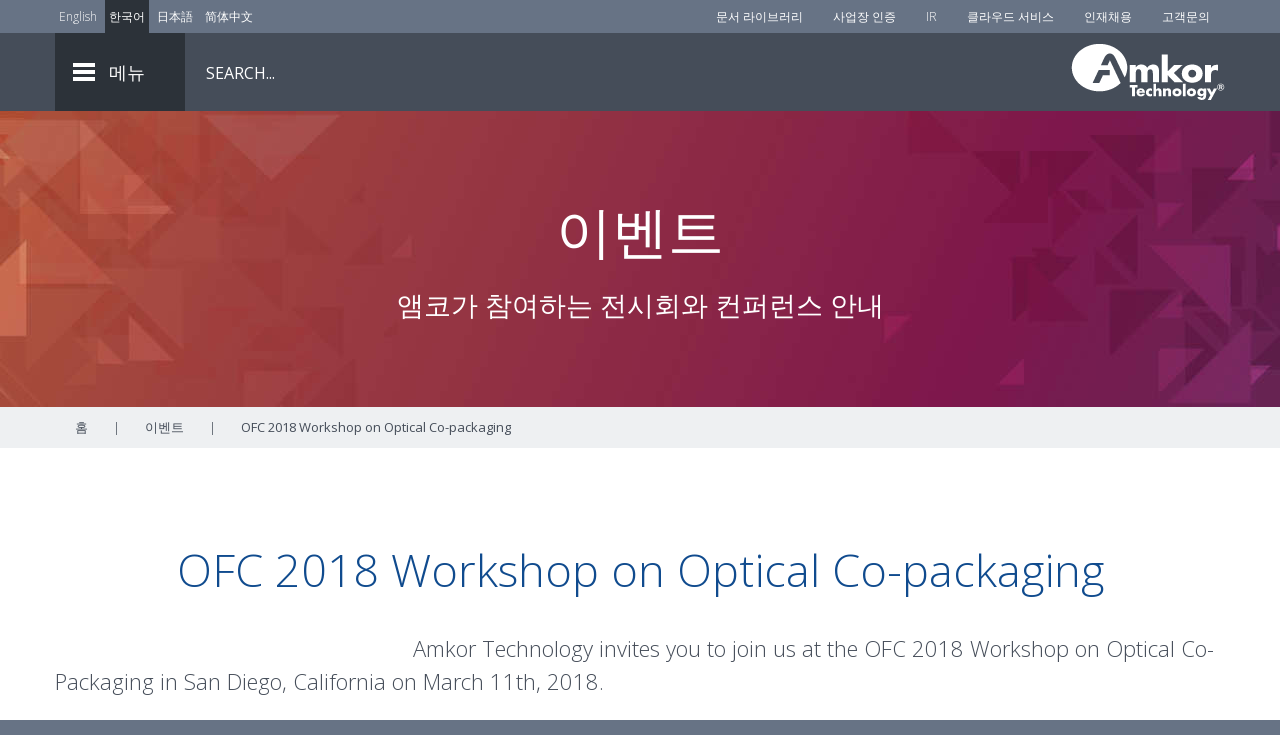

--- FILE ---
content_type: text/html; charset=utf-8
request_url: https://amkor.com/kr/events/ofc-2018-workshop-optical-co-packaging/
body_size: 11406
content:
<!DOCTYPE html><html lang="ko-KR">
	<head>
	<meta charset="utf-8" />
	<meta http-equiv="x-ua-compatible" content="ie=edge" />
	<meta name="viewport" content="width=device-width, initial-scale=1" />
			<script>(function(w,d,s,l,i){w[l]=w[l]||[];w[l].push({'gtm.start':
		new Date().getTime(),event:'gtm.js'});var f=d.getElementsByTagName(s)[0],
		j=d.createElement(s),dl=l!='dataLayer'?'&l='+l:'';j.async=true;j.src=
		'https://www.googletagmanager.com/gtm.js?id='+i+dl;f.parentNode.insertBefore(j,f);
		})(window,document,'script','dataLayer','GTM-TQ342M6');</script>
		<meta name="robots" content="index, follow, max-image-preview:large, max-snippet:-1, max-video-preview:-1" />

	<!-- This site is optimized with the Yoast SEO plugin v26.5 - https://yoast.com/wordpress/plugins/seo/ -->
	<title>OFC 2018 Workshop on Optical Co-packaging - Amkor Technology</title>
	<meta name="description" content="앰코테크놀로지는 반도체 상호연결 서비스를 제공하는 세계적인 외주기업이며, 50년 넘게 성장과 혁신을 지속해온 결과, 세계 주요 반도체 기업들이 신뢰하는 파트너가 되었습니다." />
	<link rel="canonical" href="https://amkor.com/kr/events/ofc-2018-workshop-optical-co-packaging/" />
	<meta property="og:locale" content="ko_KR" />
	<meta property="og:type" content="보도자료" />
	<meta property="og:title" content="OFC 2018 Workshop on Optical Co-packaging - Amkor Technology" />
	<meta property="og:description" content="앰코테크놀로지는 반도체 상호연결 서비스를 제공하는 세계적인 외주기업이며, 50년 넘게 성장과 혁신을 지속해온 결과, 세계 주요 반도체 기업들이 신뢰하는 파트너가 되었습니다." />
	<meta property="og:url" content="https://amkor.com/kr/events/ofc-2018-workshop-optical-co-packaging/" />
	<meta property="og:site_name" content="Amkor Technology" />
	<meta property="article:published_time" content="2018-02-26T20:27:24+00:00" />
	<meta property="og:image" content="https://amkormarcomexternal.blob.core.windows.net/amkordotcom/wp-content/uploads/2017/11/Amkor-logo-PMS293-transparent.jpg" />
	<meta property="og:image:width" content="900" />
	<meta property="og:image:height" content="332" />
	<meta property="og:image:type" content="image/jpeg" />
	<meta name="author" content="Scott Varga" />
	<meta name="twitter:card" content="summary_large_image" />
	<meta name="twitter:label1" content="Written by" />
	<meta name="twitter:data1" content="Scott Varga" />
	<script type="application/ld+json" class="yoast-schema-graph">{"@context":"https://schema.org","@graph":[{"@type":"WebPage","@id":"https://amkor.com/kr/events/ofc-2018-workshop-optical-co-packaging/","url":"https://amkor.com/kr/events/ofc-2018-workshop-optical-co-packaging/","name":"OFC 2018 Workshop on Optical Co-packaging - Amkor Technology","isPartOf":{"@id":"https://amkor.com/kr/#website"},"primaryImageOfPage":{"@id":"https://amkor.com/kr/events/ofc-2018-workshop-optical-co-packaging/#primaryimage"},"image":{"@id":"https://amkor.com/kr/events/ofc-2018-workshop-optical-co-packaging/#primaryimage"},"thumbnailUrl":"https://amkormarcomexternal.blob.core.windows.net/amkordotcom/wp-content/uploads/2018/02/OFC.jpg","datePublished":"2018-02-26T20:27:24+00:00","author":{"@id":"https://amkor.com/kr/#/schema/person/b5e6b353f5ead4a7511a56b00432ff4e"},"description":"Amkor Technology is the world's leading supplier of outsourced semiconductor interconnect services. With more than 50 years of continuous improvement, growth and innovation, Amkor has become a trusted partner for most of the world’s leading semiconductor suppliers.","breadcrumb":{"@id":"https://amkor.com/kr/events/ofc-2018-workshop-optical-co-packaging/#breadcrumb"},"inLanguage":"en-US","potentialAction":[{"@type":"ReadAction","target":["https://amkor.com/kr/events/ofc-2018-workshop-optical-co-packaging/"]}]},{"@type":"ImageObject","inLanguage":"en-US","@id":"https://amkor.com/kr/events/ofc-2018-workshop-optical-co-packaging/#primaryimage","url":"https://amkormarcomexternal.blob.core.windows.net/amkordotcom/wp-content/uploads/2018/02/OFC.jpg","contentUrl":"https://amkormarcomexternal.blob.core.windows.net/amkordotcom/wp-content/uploads/2018/02/OFC.jpg"},{"@type":"BreadcrumbList","@id":"https://amkor.com/kr/events/ofc-2018-workshop-optical-co-packaging/#breadcrumb","itemListElement":[{"@type":"ListItem","position":1,"name":"Home","item":"https://amkor.com/kr/"},{"@type":"ListItem","position":2,"name":"Blog Home","item":"https://amkor.com/kr/blog/"},{"@type":"ListItem","position":3,"name":"OFC 2018 Workshop on Optical Co-packaging"}]},{"@type":"WebSite","@id":"https://amkor.com/kr/#website","url":"https://amkor.com/kr/","name":"Amkor Technology","description":"","inLanguage":"en-US"},{"@type":"Person","@id":"https://amkor.com/kr/#/schema/person/b5e6b353f5ead4a7511a56b00432ff4e","name":"Scott Varga"}]}</script>
	<!-- / Yoast SEO plugin. -->


<link rel="dns-prefetch" href="//maps.google.com" />
<style id="wp-img-auto-sizes-contain-inline-css" type="text/css">
img:is([sizes=auto i],[sizes^="auto," i]){contain-intrinsic-size:3000px 1500px}
/*# sourceURL=wp-img-auto-sizes-contain-inline-css */
</style>
<link rel="stylesheet" id="sage/css-css" href="https://amkor.com/wp-content/themes/amkor/dist/styles/main-f872bfc505.css" type="text/css" media="all" />
<script type="text/javascript">window.amkApp = {"appPath":"https:\/\/www-app.amkor.com\/","prefix":"app_","dev":false,"errorCodes":["internal","invalid","required"],"themepath":"https:\/\/amkor.com\/wp-content\/themes\/amkor\/","languageKeys":["en","ko","jp","ch"],"labels":{"slide_number":"Slide Number","slide_previous":"Previous Slide","slide_next":"Next Slide","slide_go":"Go to Slide"},"appReadyEvents":[],"sessionReadyEvents":[]}; window.amkApp.registerReady = function(fn) { amkApp.appReadyEvents.push(fn); }; window.amkApp.registerSessionReady = function(fn) { amkApp.sessionReadyEvents.push(fn); }</script>

<meta name="server-health" content="nominal" />
<link rel="alternate" hreflang="en-us" href="https://amkor.com/events/ofc-2018-workshop-optical-co-packaging/" />
<link rel="alternate" hreflang="ko-kr" href="https://amkor.com/kr/events/ofc-2018-workshop-optical-co-packaging/" />
<link rel="alternate" hreflang="ja-jp" href="https://amkor.com/jp/events/ofc-2018-workshop-optical-co-packaging/" />
<link rel="alternate" hreflang="zh-cn" href="https://amkor.com/cn/events/ofc-2018-workshop-optical-co-packaging/" />
	<meta name="google-site-verification" content="UuzAkPXMc7R41ErPyPzWj7ccwfgiWKHTAlCjXzuNunU" />
	<meta name="msvalidate.01" content="E70689D553FF3623F616939C27733C5A" />
	<meta name="yandex-verification" content="f876eeb29fd0a7d6" />
	<meta name="naver-site-verification" content="a03ee83199d4e629b42ac6529e4c6753a4d12655" />
	<script>
		WebFontConfig = {
		   google: {
			families: ['Open Sans:300,400,600,700']
		  }
		};

		(function(d) {
		   var wf = d.createElement('script'), s = d.scripts[0];
		   wf.src = 'https://ajax.googleapis.com/ajax/libs/webfont/1.6.26/webfont.js';
		   wf.async = true;
		   s.parentNode.insertBefore(wf, s);
		})(document);
	</script>
	<link rel="icon" type="image/png" sizes="32x32" href="https://amkor.com/favicon-32x32.png" />
	<link rel="icon" type="image/png" sizes="16x16" href="https://amkor.com/favicon-16x16.png" />
			<link rel="apple-touch-icon" sizes="180x180" href="https://amkor.com/apple-touch-icon.png" />
		<link rel="manifest" href="https://amkor.com/site.webmanifest" />
		<link rel="mask-icon" href="https://amkor.com/safari-pinned-tab.svg" color="#5bbad5" />
		<meta name="msapplication-TileColor" content="#da532c" />
	<meta name="theme-color" content="#ffffff" />
	<link rel="dns-prefetch" href="//amkormarcomexternal.blob.core.windows.net" />
	<link rel="dns-prefetch" href="//www-app.amkor.com" />
	<meta name="zoom-domain-verification" content="ZOOM_verify_7ADOP-jhRC-nOmffZZ9uyA" />
<style id="global-styles-inline-css" type="text/css">
:root{--wp--preset--aspect-ratio--square: 1;--wp--preset--aspect-ratio--4-3: 4/3;--wp--preset--aspect-ratio--3-4: 3/4;--wp--preset--aspect-ratio--3-2: 3/2;--wp--preset--aspect-ratio--2-3: 2/3;--wp--preset--aspect-ratio--16-9: 16/9;--wp--preset--aspect-ratio--9-16: 9/16;--wp--preset--color--black: #000000;--wp--preset--color--cyan-bluish-gray: #abb8c3;--wp--preset--color--white: #ffffff;--wp--preset--color--pale-pink: #f78da7;--wp--preset--color--vivid-red: #cf2e2e;--wp--preset--color--luminous-vivid-orange: #ff6900;--wp--preset--color--luminous-vivid-amber: #fcb900;--wp--preset--color--light-green-cyan: #7bdcb5;--wp--preset--color--vivid-green-cyan: #00d084;--wp--preset--color--pale-cyan-blue: #8ed1fc;--wp--preset--color--vivid-cyan-blue: #0693e3;--wp--preset--color--vivid-purple: #9b51e0;--wp--preset--gradient--vivid-cyan-blue-to-vivid-purple: linear-gradient(135deg,rgb(6,147,227) 0%,rgb(155,81,224) 100%);--wp--preset--gradient--light-green-cyan-to-vivid-green-cyan: linear-gradient(135deg,rgb(122,220,180) 0%,rgb(0,208,130) 100%);--wp--preset--gradient--luminous-vivid-amber-to-luminous-vivid-orange: linear-gradient(135deg,rgb(252,185,0) 0%,rgb(255,105,0) 100%);--wp--preset--gradient--luminous-vivid-orange-to-vivid-red: linear-gradient(135deg,rgb(255,105,0) 0%,rgb(207,46,46) 100%);--wp--preset--gradient--very-light-gray-to-cyan-bluish-gray: linear-gradient(135deg,rgb(238,238,238) 0%,rgb(169,184,195) 100%);--wp--preset--gradient--cool-to-warm-spectrum: linear-gradient(135deg,rgb(74,234,220) 0%,rgb(151,120,209) 20%,rgb(207,42,186) 40%,rgb(238,44,130) 60%,rgb(251,105,98) 80%,rgb(254,248,76) 100%);--wp--preset--gradient--blush-light-purple: linear-gradient(135deg,rgb(255,206,236) 0%,rgb(152,150,240) 100%);--wp--preset--gradient--blush-bordeaux: linear-gradient(135deg,rgb(254,205,165) 0%,rgb(254,45,45) 50%,rgb(107,0,62) 100%);--wp--preset--gradient--luminous-dusk: linear-gradient(135deg,rgb(255,203,112) 0%,rgb(199,81,192) 50%,rgb(65,88,208) 100%);--wp--preset--gradient--pale-ocean: linear-gradient(135deg,rgb(255,245,203) 0%,rgb(182,227,212) 50%,rgb(51,167,181) 100%);--wp--preset--gradient--electric-grass: linear-gradient(135deg,rgb(202,248,128) 0%,rgb(113,206,126) 100%);--wp--preset--gradient--midnight: linear-gradient(135deg,rgb(2,3,129) 0%,rgb(40,116,252) 100%);--wp--preset--font-size--small: 13px;--wp--preset--font-size--medium: 20px;--wp--preset--font-size--large: 36px;--wp--preset--font-size--x-large: 42px;--wp--preset--spacing--20: 0.44rem;--wp--preset--spacing--30: 0.67rem;--wp--preset--spacing--40: 1rem;--wp--preset--spacing--50: 1.5rem;--wp--preset--spacing--60: 2.25rem;--wp--preset--spacing--70: 3.38rem;--wp--preset--spacing--80: 5.06rem;--wp--preset--shadow--natural: 6px 6px 9px rgba(0, 0, 0, 0.2);--wp--preset--shadow--deep: 12px 12px 50px rgba(0, 0, 0, 0.4);--wp--preset--shadow--sharp: 6px 6px 0px rgba(0, 0, 0, 0.2);--wp--preset--shadow--outlined: 6px 6px 0px -3px rgb(255, 255, 255), 6px 6px rgb(0, 0, 0);--wp--preset--shadow--crisp: 6px 6px 0px rgb(0, 0, 0);}:where(.is-layout-flex){gap: 0.5em;}:where(.is-layout-grid){gap: 0.5em;}body .is-layout-flex{display: flex;}.is-layout-flex{flex-wrap: wrap;align-items: center;}.is-layout-flex > :is(*, div){margin: 0;}body .is-layout-grid{display: grid;}.is-layout-grid > :is(*, div){margin: 0;}:where(.wp-block-columns.is-layout-flex){gap: 2em;}:where(.wp-block-columns.is-layout-grid){gap: 2em;}:where(.wp-block-post-template.is-layout-flex){gap: 1.25em;}:where(.wp-block-post-template.is-layout-grid){gap: 1.25em;}.has-black-color{color: var(--wp--preset--color--black) !important;}.has-cyan-bluish-gray-color{color: var(--wp--preset--color--cyan-bluish-gray) !important;}.has-white-color{color: var(--wp--preset--color--white) !important;}.has-pale-pink-color{color: var(--wp--preset--color--pale-pink) !important;}.has-vivid-red-color{color: var(--wp--preset--color--vivid-red) !important;}.has-luminous-vivid-orange-color{color: var(--wp--preset--color--luminous-vivid-orange) !important;}.has-luminous-vivid-amber-color{color: var(--wp--preset--color--luminous-vivid-amber) !important;}.has-light-green-cyan-color{color: var(--wp--preset--color--light-green-cyan) !important;}.has-vivid-green-cyan-color{color: var(--wp--preset--color--vivid-green-cyan) !important;}.has-pale-cyan-blue-color{color: var(--wp--preset--color--pale-cyan-blue) !important;}.has-vivid-cyan-blue-color{color: var(--wp--preset--color--vivid-cyan-blue) !important;}.has-vivid-purple-color{color: var(--wp--preset--color--vivid-purple) !important;}.has-black-background-color{background-color: var(--wp--preset--color--black) !important;}.has-cyan-bluish-gray-background-color{background-color: var(--wp--preset--color--cyan-bluish-gray) !important;}.has-white-background-color{background-color: var(--wp--preset--color--white) !important;}.has-pale-pink-background-color{background-color: var(--wp--preset--color--pale-pink) !important;}.has-vivid-red-background-color{background-color: var(--wp--preset--color--vivid-red) !important;}.has-luminous-vivid-orange-background-color{background-color: var(--wp--preset--color--luminous-vivid-orange) !important;}.has-luminous-vivid-amber-background-color{background-color: var(--wp--preset--color--luminous-vivid-amber) !important;}.has-light-green-cyan-background-color{background-color: var(--wp--preset--color--light-green-cyan) !important;}.has-vivid-green-cyan-background-color{background-color: var(--wp--preset--color--vivid-green-cyan) !important;}.has-pale-cyan-blue-background-color{background-color: var(--wp--preset--color--pale-cyan-blue) !important;}.has-vivid-cyan-blue-background-color{background-color: var(--wp--preset--color--vivid-cyan-blue) !important;}.has-vivid-purple-background-color{background-color: var(--wp--preset--color--vivid-purple) !important;}.has-black-border-color{border-color: var(--wp--preset--color--black) !important;}.has-cyan-bluish-gray-border-color{border-color: var(--wp--preset--color--cyan-bluish-gray) !important;}.has-white-border-color{border-color: var(--wp--preset--color--white) !important;}.has-pale-pink-border-color{border-color: var(--wp--preset--color--pale-pink) !important;}.has-vivid-red-border-color{border-color: var(--wp--preset--color--vivid-red) !important;}.has-luminous-vivid-orange-border-color{border-color: var(--wp--preset--color--luminous-vivid-orange) !important;}.has-luminous-vivid-amber-border-color{border-color: var(--wp--preset--color--luminous-vivid-amber) !important;}.has-light-green-cyan-border-color{border-color: var(--wp--preset--color--light-green-cyan) !important;}.has-vivid-green-cyan-border-color{border-color: var(--wp--preset--color--vivid-green-cyan) !important;}.has-pale-cyan-blue-border-color{border-color: var(--wp--preset--color--pale-cyan-blue) !important;}.has-vivid-cyan-blue-border-color{border-color: var(--wp--preset--color--vivid-cyan-blue) !important;}.has-vivid-purple-border-color{border-color: var(--wp--preset--color--vivid-purple) !important;}.has-vivid-cyan-blue-to-vivid-purple-gradient-background{background: var(--wp--preset--gradient--vivid-cyan-blue-to-vivid-purple) !important;}.has-light-green-cyan-to-vivid-green-cyan-gradient-background{background: var(--wp--preset--gradient--light-green-cyan-to-vivid-green-cyan) !important;}.has-luminous-vivid-amber-to-luminous-vivid-orange-gradient-background{background: var(--wp--preset--gradient--luminous-vivid-amber-to-luminous-vivid-orange) !important;}.has-luminous-vivid-orange-to-vivid-red-gradient-background{background: var(--wp--preset--gradient--luminous-vivid-orange-to-vivid-red) !important;}.has-very-light-gray-to-cyan-bluish-gray-gradient-background{background: var(--wp--preset--gradient--very-light-gray-to-cyan-bluish-gray) !important;}.has-cool-to-warm-spectrum-gradient-background{background: var(--wp--preset--gradient--cool-to-warm-spectrum) !important;}.has-blush-light-purple-gradient-background{background: var(--wp--preset--gradient--blush-light-purple) !important;}.has-blush-bordeaux-gradient-background{background: var(--wp--preset--gradient--blush-bordeaux) !important;}.has-luminous-dusk-gradient-background{background: var(--wp--preset--gradient--luminous-dusk) !important;}.has-pale-ocean-gradient-background{background: var(--wp--preset--gradient--pale-ocean) !important;}.has-electric-grass-gradient-background{background: var(--wp--preset--gradient--electric-grass) !important;}.has-midnight-gradient-background{background: var(--wp--preset--gradient--midnight) !important;}.has-small-font-size{font-size: var(--wp--preset--font-size--small) !important;}.has-medium-font-size{font-size: var(--wp--preset--font-size--medium) !important;}.has-large-font-size{font-size: var(--wp--preset--font-size--large) !important;}.has-x-large-font-size{font-size: var(--wp--preset--font-size--x-large) !important;}
/*# sourceURL=global-styles-inline-css */
</style>
<meta http-equiv="Content-Language" content="ko-KR" />
<meta http-equiv="Content-Type" content="text/html; charset=utf-8" />
</head>
	<body class="wp-singular post-template-default single single-post postid-4581 single-format-standard wp-theme-amkor ofc-2018-workshop-optical-co-packaging smartling-ko">
						<noscript><iframe src="https://www.googletagmanager.com/ns.html?id=GTM-TQ342M6" height="0" width="0" style="display:none;visibility:hidden"></iframe></noscript>
		
		<header class="banner">
	<div id="upper_header">
		<div class="container">
			<div class="language_selector">
								<ul class="sl_opaque">
					<li><a aria-label="Link to English" class="sling_en" href="/events/ofc-2018-workshop-optical-co-packaging/" title="English">English</a></li>
					<li><a aria-label="Link to Korean" class="sling_kr" href="/kr/events/ofc-2018-workshop-optical-co-packaging/" title="Korean">한국어</a></li>
					<li><a aria-label="Link to Japanese" class="sling_jp" href="/jp/events/ofc-2018-workshop-optical-co-packaging/" title="Japanese">日本語</a></li>
					<li><a aria-label="Link to Chinese" class="sling_cn" href="/cn/events/ofc-2018-workshop-optical-co-packaging/" title="Chinese">简体中文</a></li>
				</ul>
			</div>
			<div class="side_links">
				<div class="menu-top-header-menu-container"><ul id="menu-top-header-menu" class="nav"><li id="menu-item-548" class="menu-item menu-item-type-post_type menu-item-object-page menu-item-548"><a href="https://amkor.com/kr/document-library/" aria-label="Document Library">문서 라이브러리</a></li>
<li id="menu-item-8196" class="menu-item menu-item-type-custom menu-item-object-custom menu-item-8196"><a href="https://amkor.com/kr/quality-management/#certifications" aria-label="Factory Certs">사업장 인증</a></li>
<li id="menu-item-555" class="menu-item menu-item-type-custom menu-item-object-custom menu-item-555"><a target="_blank" rel="noopener" href="https://ir.amkor.com/" aria-label="Investors">IR</a></li>
<li id="menu-item-554" class="menu-item menu-item-type-custom menu-item-object-custom menu-item-554"><a target="_blank" rel="noopener" href="https://cloudservices.amkor.com/" aria-label="Cloud Services">클라우드 서비스</a></li>
<li id="menu-item-5382" class="menu-item menu-item-type-post_type menu-item-object-page menu-item-5382"><a href="https://amkor.com/kr/careers/" aria-label="Careers">인재채용</a></li>
<li id="menu-item-549" class="menu-item menu-item-type-post_type menu-item-object-page menu-item-549"><a href="https://amkor.com/kr/contact-us/" aria-label="Contact Us">고객문의</a></li>
</ul></div>			</div>
		</div>
	</div>
	<div id="lower_header">
		<div class="container">
			<div class="menu_link">
				<div class="menu_hamburger">
					<div class="line"></div>
					<div class="line"></div>
					<div class="line"></div>
				</div>
				<span>메뉴</span>
			</div>
			<nav class="nav-primary">
				<div class="container">
					<div class="mobile_back_arrow"></div>
					<div class="menu-header-container"><ul id="menu-header" class="nav"><li id="menu-item-390" class="menu-item menu-item-type-custom menu-item-object-custom menu-item-has-children menu-item-390"><a href="#" aria-label="About Us">회사 소개</a>
<ul class="sub-menu">
	<li id="menu-item-3327" class="menu-item menu-item-type-post_type menu-item-object-page menu-item-3327"><a href="https://amkor.com/kr/amkor-overview/" aria-label="Amkor Overview">앰코테크놀로지 개요</a></li>
	<li id="menu-item-394" class="menu-item menu-item-type-post_type menu-item-object-page menu-item-394"><a href="https://amkor.com/kr/mission-statement/" aria-label="Mission">사명</a></li>
	<li id="menu-item-447" class="menu-item menu-item-type-post_type menu-item-object-page menu-item-447"><a href="https://amkor.com/kr/company-history/" aria-label="Company History">연혁</a></li>
	<li id="menu-item-392" class="menu-item menu-item-type-post_type menu-item-object-page menu-item-392"><a href="https://amkor.com/kr/leadership/" aria-label="Leadership">경영진</a></li>
	<li id="menu-item-396" class="menu-item menu-item-type-post_type menu-item-object-page menu-item-has-children menu-item-396"><a href="https://amkor.com/kr/careers/" aria-label="Careers">인재채용</a>
	<ul class="sub-menu">
		<li id="menu-item-1616" class="menu-item menu-item-type-post_type menu-item-object-page menu-item-1616"><a href="https://amkor.com/kr/careers/china/" aria-label="China">중국</a></li>
		<li id="menu-item-1619" class="menu-item menu-item-type-post_type menu-item-object-page menu-item-1619"><a href="https://amkor.com/kr/careers/france/" aria-label="France">프랑스</a></li>
		<li id="menu-item-1620" class="menu-item menu-item-type-post_type menu-item-object-page menu-item-1620"><a href="https://amkor.com/kr/careers/germany/" aria-label="Germany">독일</a></li>
		<li id="menu-item-1613" class="menu-item menu-item-type-post_type menu-item-object-page menu-item-1613"><a href="https://amkor.com/kr/careers/japan/" aria-label="Japan">일본</a></li>
		<li id="menu-item-1612" class="menu-item menu-item-type-post_type menu-item-object-page menu-item-1612"><a href="https://amkor.com/kr/careers/korea/" aria-label="Korea">대한민국</a></li>
		<li id="menu-item-1615" class="menu-item menu-item-type-post_type menu-item-object-page menu-item-1615"><a href="https://amkor.com/kr/careers/malaysia/" aria-label="Malaysia">말레이시아</a></li>
		<li id="menu-item-1614" class="menu-item menu-item-type-post_type menu-item-object-page menu-item-1614"><a href="https://amkor.com/kr/careers/philippines/" aria-label="Philippines">필리핀</a></li>
		<li id="menu-item-1621" class="menu-item menu-item-type-post_type menu-item-object-page menu-item-1621"><a href="https://amkor.com/kr/careers/portugal/" aria-label="Portugal">포르투갈</a></li>
		<li id="menu-item-1617" class="menu-item menu-item-type-post_type menu-item-object-page menu-item-1617"><a href="https://amkor.com/kr/careers/singapore/" aria-label="Singapore">싱가포르</a></li>
		<li id="menu-item-1618" class="menu-item menu-item-type-post_type menu-item-object-page menu-item-1618"><a href="https://amkor.com/kr/careers/taiwan/" aria-label="Taiwan">대만</a></li>
		<li id="menu-item-446" class="menu-item menu-item-type-post_type menu-item-object-page menu-item-446"><a href="https://amkor.com/kr/careers/united-states/" aria-label="United States">미국</a></li>
		<li id="menu-item-9673" class="menu-item menu-item-type-post_type menu-item-object-page menu-item-9673"><a href="https://amkor.com/kr/careers/vietnam/" aria-label="Vietnam">베트남</a></li>
	</ul>
</li>
	<li id="menu-item-8017" class="menu-item menu-item-type-post_type menu-item-object-page menu-item-8017"><a href="https://amkor.com/kr/smart-manufacturing/" aria-label="Smart Manufacturing (I4.0)">Smart manufacturing(I4.0)</a></li>
	<li id="menu-item-10193" class="menu-item menu-item-type-post_type menu-item-object-page menu-item-10193"><a href="https://amkor.com/kr/corporate-responsibility/" aria-label="Corporate Responsibility">기업의 사회적 책임</a></li>
	<li id="menu-item-403" class="menu-item menu-item-type-post_type menu-item-object-page menu-item-has-children menu-item-403"><a href="https://amkor.com/kr/news/" aria-label="News">뉴스</a>
	<ul class="sub-menu">
		<li id="menu-item-3892" class="menu-item menu-item-type-post_type menu-item-object-page current_page_parent menu-item-3892"><a href="https://amkor.com/kr/blog/" aria-label="Blog">블로그</a></li>
		<li id="menu-item-3893" class="menu-item menu-item-type-custom menu-item-object-custom menu-item-3893"><a target="_blank" rel="noopener" href="http://ir.amkor.com/press-releases" aria-label="Press Releases">보도자료</a></li>
	</ul>
</li>
	<li id="menu-item-402" class="menu-item menu-item-type-post_type menu-item-object-page menu-item-402"><a href="https://amkor.com/kr/events/" aria-label="Events">이벤트</a></li>
	<li id="menu-item-477" class="menu-item menu-item-type-custom menu-item-object-custom menu-item-has-children menu-item-477"><a href="#" aria-label="Customer Center">고객센터</a>
	<ul class="sub-menu">
		<li id="menu-item-742" class="menu-item menu-item-type-post_type menu-item-object-page menu-item-742"><a href="https://amkor.com/kr/amkor-mechanical-samples/" aria-label="Amkor Mechanical Samples">Amkor Mechanical Samples</a></li>
		<li id="menu-item-3687" class="menu-item menu-item-type-post_type menu-item-object-page menu-item-3687"><a href="https://amkor.com/kr/b2b-integration-services-solutions/" aria-label="B2B Integration Services">B2B 통합 서비스</a></li>
		<li id="menu-item-3883" class="menu-item menu-item-type-custom menu-item-object-custom menu-item-3883"><a target="_blank" rel="noopener" href="https://cloudservices.amkor.com/" aria-label="Cloud Services">클라우드 서비스</a></li>
		<li id="menu-item-478" class="menu-item menu-item-type-post_type menu-item-object-page menu-item-478"><a href="https://amkor.com/kr/document-library/" aria-label="Document Library">문서 라이브러리</a></li>
	</ul>
</li>
	<li id="menu-item-449" class="menu-item menu-item-type-custom menu-item-object-custom menu-item-449"><a target="_blank" rel="noopener" href="http://ir.amkor.com/" aria-label="Investors">IR</a></li>
	<li id="menu-item-393" class="menu-item menu-item-type-post_type menu-item-object-page menu-item-393"><a href="https://amkor.com/kr/memberships-and-associations/" aria-label="Memberships and Partnerships">멤버십 &amp; 파트너십</a></li>
	<li id="menu-item-395" class="menu-item menu-item-type-post_type menu-item-object-page menu-item-395"><a href="https://amkor.com/kr/contact-us/" aria-label="Contact Us">고객문의</a></li>
</ul>
</li>
<li id="menu-item-384" class="menu-item menu-item-type-post_type menu-item-object-page menu-item-has-children menu-item-384"><a href="https://amkor.com/kr/packaging/" aria-label="Packaging">패키징</a>
<ul class="sub-menu">
	<li id="menu-item-608" class="menu-item menu-item-type-post_type menu-item-object-page menu-item-has-children menu-item-608"><a href="https://amkor.com/kr/packaging/laminate/" aria-label="Laminate">라미네이트</a>
	<ul class="sub-menu">
		<li id="menu-item-674" class="menu-item menu-item-type-post_type menu-item-object-page menu-item-674"><a href="https://amkor.com/kr/packaging/laminate/cabga/" aria-label="CABGA/FBGA">CABGA/fBGA</a></li>
		<li id="menu-item-9462" class="menu-item menu-item-type-post_type menu-item-object-page menu-item-9462"><a href="https://amkor.com/kr/packaging/laminate/dsmbga/" aria-label="DSMBGA">DSMBGA</a></li>
		<li id="menu-item-677" class="menu-item menu-item-type-post_type menu-item-object-page menu-item-677"><a href="https://amkor.com/kr/packaging/laminate/fcbga/" aria-label="FCBGA">FCBGA</a></li>
		<li id="menu-item-676" class="menu-item menu-item-type-post_type menu-item-object-page menu-item-676"><a href="https://amkor.com/kr/packaging/laminate/fccsp/" aria-label="fcCSP">fcCSP</a></li>
		<li id="menu-item-672" class="menu-item menu-item-type-post_type menu-item-object-page menu-item-672"><a href="https://amkor.com/kr/packaging/laminate/flipstack-csp/" aria-label="FlipStack&lt;sup&gt;®&lt;/sup&gt; CSP">FlipStack<sup>®</sup> CSP</a></li>
		<li id="menu-item-6281" class="menu-item menu-item-type-post_type menu-item-object-page menu-item-6281"><a href="https://amkor.com/kr/packaging/laminate/interposer-pop/" aria-label="Interposer PoP">인터포저 PoP</a></li>
		<li id="menu-item-673" class="menu-item menu-item-type-post_type menu-item-object-page menu-item-673"><a href="https://amkor.com/kr/packaging/laminate/pbga/" aria-label="PBGA/TEPBGA">PBGA/TEPBGA</a></li>
		<li id="menu-item-675" class="menu-item menu-item-type-post_type menu-item-object-page menu-item-675"><a href="https://amkor.com/kr/packaging/laminate/stacked-csp/" aria-label="Stacked CSP">적층형 CSP</a></li>
	</ul>
</li>
	<li id="menu-item-545" class="menu-item menu-item-type-post_type menu-item-object-page menu-item-has-children menu-item-545"><a href="https://amkor.com/kr/packaging/leadframe/" aria-label="Leadframe">리드프레임</a>
	<ul class="sub-menu">
		<li id="menu-item-3211" class="menu-item menu-item-type-post_type menu-item-object-page menu-item-3211"><a href="https://amkor.com/kr/packaging/leadframe/epad-lqfp-tqfp/" aria-label="ePad LQFP/TQFP">ePad LQFP/TQFP</a></li>
		<li id="menu-item-716" class="menu-item menu-item-type-post_type menu-item-object-page menu-item-716"><a href="https://amkor.com/kr/packaging/leadframe/epad-tssop/" aria-label="ePad TSSOP/SOIC/SSOP">ePad TSSOP/SOIC/SSOP</a></li>
		<li id="menu-item-14523" class="menu-item menu-item-type-post_type menu-item-object-page menu-item-14523"><a href="https://amkor.com/kr/packaging/leadframe/flip-chip-microleadframe/" aria-label="fcMLF&lt;sup&gt;®&lt;/sup&gt;">fcMLF<sup>®</sup></a></li>
		<li id="menu-item-722" class="menu-item menu-item-type-post_type menu-item-object-page menu-item-722"><a href="https://amkor.com/kr/packaging/leadframe/lqfp/" aria-label="LQFP">LQFP</a></li>
		<li id="menu-item-713" class="menu-item menu-item-type-post_type menu-item-object-page menu-item-713"><a href="https://amkor.com/kr/packaging/leadframe/microleadframe/" aria-label="&lt;i&gt;Micro&lt;/i&gt;LeadFrame&lt;sup&gt;®&lt;/sup&gt;"><i>Micro</i>LeadFrame<sup>®</sup></a></li>
		<li id="menu-item-708" class="menu-item menu-item-type-post_type menu-item-object-page menu-item-708"><a href="https://amkor.com/kr/packaging/leadframe/soic-2/" aria-label="SOIC">SOIC</a></li>
		<li id="menu-item-710" class="menu-item menu-item-type-post_type menu-item-object-page menu-item-710"><a href="https://amkor.com/kr/packaging/leadframe/ssop-2/" aria-label="SSOP/QSOP">SSOP/QSOP</a></li>
		<li id="menu-item-715" class="menu-item menu-item-type-post_type menu-item-object-page menu-item-715"><a href="https://amkor.com/kr/packaging/leadframe/tqfp/" aria-label="TQFP">TQFP</a></li>
		<li id="menu-item-711" class="menu-item menu-item-type-post_type menu-item-object-page menu-item-711"><a href="https://amkor.com/kr/packaging/leadframe/tssop/" aria-label="TSSOP/MSOP">TSSOP/MSOP</a></li>
	</ul>
</li>
	<li id="menu-item-9643" class="menu-item menu-item-type-post_type menu-item-object-page menu-item-9643"><a href="https://amkor.com/kr/packaging/memory/" aria-label="Memory">메모리</a></li>
	<li id="menu-item-9121" class="menu-item menu-item-type-post_type menu-item-object-page menu-item-9121"><a href="https://amkor.com/kr/packaging/mems-and-sensors/" aria-label="MEMS and Sensors">MEMS &amp; 센서</a></li>
	<li id="menu-item-609" class="menu-item menu-item-type-post_type menu-item-object-page menu-item-has-children menu-item-609"><a href="https://amkor.com/kr/packaging/power-discrete/" aria-label="Power">Power</a>
	<ul class="sub-menu">
		<li id="menu-item-6893" class="menu-item menu-item-type-post_type menu-item-object-page menu-item-6893"><a href="https://amkor.com/kr/packaging/power-discrete/d2pak-to-263/" aria-label="D2PAK (TO-263)">D2PAK (TO-263)</a></li>
		<li id="menu-item-650" class="menu-item menu-item-type-post_type menu-item-object-page menu-item-650"><a href="https://amkor.com/kr/packaging/power-discrete/to-252/" aria-label="DPAK (TO-252)">DPAK (TO-252)</a></li>
		<li id="menu-item-648" class="menu-item menu-item-type-post_type menu-item-object-page menu-item-648"><a href="https://amkor.com/kr/packaging/power-discrete/hson8/" aria-label="HSON8">HSON8</a></li>
		<li id="menu-item-5952" class="menu-item menu-item-type-post_type menu-item-object-page menu-item-5952"><a href="https://amkor.com/kr/packaging/power-discrete/lfpak56/" aria-label="LFPAK56">LFPAK56</a></li>
		<li id="menu-item-7694" class="menu-item menu-item-type-post_type menu-item-object-page menu-item-7694"><a href="https://amkor.com/kr/packaging/power-discrete/powercsp/" aria-label="PowerCSP™">PowerCSP™</a></li>
		<li id="menu-item-6537" class="menu-item menu-item-type-post_type menu-item-object-page menu-item-6537"><a href="https://amkor.com/kr/packaging/power-discrete/pqfn/" aria-label="PQFN">PQFN</a></li>
		<li id="menu-item-649" class="menu-item menu-item-type-post_type menu-item-object-page menu-item-649"><a href="https://amkor.com/kr/packaging/power-discrete/psmc/" aria-label="PSMC">PSMC</a></li>
		<li id="menu-item-643" class="menu-item menu-item-type-post_type menu-item-object-page menu-item-643"><a href="https://amkor.com/kr/packaging/power-discrete/so8-fl/" aria-label="SO8-FL">SO8-FL</a></li>
		<li id="menu-item-642" class="menu-item menu-item-type-post_type menu-item-object-page menu-item-642"><a href="https://amkor.com/kr/packaging/power-discrete/sod123-fl/" aria-label="SOD123-FL">SOD123-FL</a></li>
		<li id="menu-item-644" class="menu-item menu-item-type-post_type menu-item-object-page menu-item-644"><a href="https://amkor.com/kr/packaging/power-discrete/sod128-fl/" aria-label="SOD128-FL">SOD128-FL</a></li>
		<li id="menu-item-646" class="menu-item menu-item-type-post_type menu-item-object-page menu-item-646"><a href="https://amkor.com/kr/packaging/power-discrete/to-220fp/" aria-label="TO-220FP">TO-220FP</a></li>
		<li id="menu-item-5175" class="menu-item menu-item-type-post_type menu-item-object-page menu-item-5175"><a href="https://amkor.com/kr/packaging/power-discrete/toll/" aria-label="TOLL">TOLL</a></li>
		<li id="menu-item-647" class="menu-item menu-item-type-post_type menu-item-object-page menu-item-647"><a href="https://amkor.com/kr/packaging/power-discrete/tson8-fl/" aria-label="TSON8-FL">TSON8-FL</a></li>
	</ul>
</li>
	<li id="menu-item-9392" class="menu-item menu-item-type-post_type menu-item-object-page menu-item-9392"><a href="https://amkor.com/kr/packaging/system-in-package/" aria-label="System in Package (SiP)">System in Package (SiP)</a></li>
	<li id="menu-item-610" class="menu-item menu-item-type-post_type menu-item-object-page menu-item-has-children menu-item-610"><a href="https://amkor.com/kr/packaging/wafer-level-packaging/" aria-label="Wafer Level">웨이퍼 레벨</a>
	<ul class="sub-menu">
		<li id="menu-item-622" class="menu-item menu-item-type-post_type menu-item-object-page menu-item-622"><a href="https://amkor.com/kr/packaging/wafer-level-packaging/wlcsp/" aria-label="WLCSP">WLCSP</a></li>
		<li id="menu-item-623" class="menu-item menu-item-type-post_type menu-item-object-page menu-item-623"><a href="https://amkor.com/kr/packaging/wafer-level-packaging/wlfo-2/" aria-label="WLFO/WLCSP+">WLFO/WLCSP+</a></li>
		<li id="menu-item-5959" class="menu-item menu-item-type-post_type menu-item-object-page menu-item-5959"><a href="https://amkor.com/kr/packaging/wafer-level-packaging/wlsip-wl3d-2/" aria-label="WLSiP/WL3D">WLSiP/WL3D</a></li>
	</ul>
</li>
</ul>
</li>
<li id="menu-item-386" class="menu-item menu-item-type-post_type menu-item-object-page menu-item-has-children menu-item-386"><a href="https://amkor.com/kr/technology/" aria-label="Technology">테크놀로지</a>
<ul class="sub-menu">
	<li id="menu-item-387" class="menu-item menu-item-type-post_type menu-item-object-page menu-item-387"><a href="https://amkor.com/kr/technology/25d-3d-tsv/" aria-label="2.5D/3D TSV">2.5D/3D TSV</a></li>
	<li id="menu-item-572" class="menu-item menu-item-type-post_type menu-item-object-page menu-item-572"><a href="https://amkor.com/kr/technology/3d-stacked-die/" aria-label="3D Stacked Die">3D Stacked Die</a></li>
	<li id="menu-item-6079" class="menu-item menu-item-type-post_type menu-item-object-page menu-item-6079"><a href="https://amkor.com/kr/technology/antenna-in-package-aip-antenna-on-package-aop/" aria-label="AiP/AoP">AiP/AoP</a></li>
	<li id="menu-item-594" class="menu-item menu-item-type-post_type menu-item-object-page menu-item-594"><a href="https://amkor.com/kr/technology/chip-on-chip/" aria-label="Chip-on-Chip">Chip-on-Chip</a></li>
	<li id="menu-item-600" class="menu-item menu-item-type-post_type menu-item-object-page menu-item-600"><a href="https://amkor.com/kr/technology/copper-pillar/" aria-label="Copper Pillar">Copper Pillar</a></li>
	<li id="menu-item-5159" class="menu-item menu-item-type-post_type menu-item-object-page menu-item-5159"><a href="https://amkor.com/kr/technology/edge-protection/" aria-label="Edge Protection™">Edge Protection™</a></li>
	<li id="menu-item-599" class="menu-item menu-item-type-post_type menu-item-object-page menu-item-599"><a href="https://amkor.com/kr/technology/flip-chip/" aria-label="Flip Chip">Flip Chip</a></li>
	<li id="menu-item-595" class="menu-item menu-item-type-post_type menu-item-object-page menu-item-595"><a href="https://amkor.com/kr/technology/interconnect/" aria-label="Interconnect">Interconnect</a></li>
	<li id="menu-item-5323" class="menu-item menu-item-type-post_type menu-item-object-page menu-item-5323"><a href="https://amkor.com/kr/technology/optical-sensors/" aria-label="Optical Sensors">Optical Sensors</a></li>
	<li id="menu-item-596" class="menu-item menu-item-type-post_type menu-item-object-page menu-item-596"><a href="https://amkor.com/kr/technology/package-on-package/" aria-label="Package-on-Package">Package-on-Package</a></li>
	<li id="menu-item-13245" class="menu-item menu-item-type-post_type menu-item-object-page menu-item-13245"><a href="https://amkor.com/kr/technology/s-connect/" aria-label="S-Connect™">S-Connect™</a></li>
	<li id="menu-item-12335" class="menu-item menu-item-type-post_type menu-item-object-page menu-item-12335"><a href="https://amkor.com/kr/technology/s-swift/" aria-label="S-SWIFT™">S-SWIFT™</a></li>
	<li id="menu-item-593" class="menu-item menu-item-type-post_type menu-item-object-page menu-item-593"><a href="https://amkor.com/kr/technology/swift/" aria-label="SWIFT&lt;sup&gt;®&lt;/sup&gt;">SWIFT<sup>®</sup></a></li>
</ul>
</li>
<li id="menu-item-739" class="menu-item menu-item-type-post_type menu-item-object-page menu-item-739"><a href="https://amkor.com/kr/test-services/" aria-label="Test Services">Test Services</a></li>
<li id="menu-item-725" class="menu-item menu-item-type-post_type menu-item-object-page menu-item-has-children menu-item-725"><a href="https://amkor.com/kr/services/" aria-label="Services">서비스</a>
<ul class="sub-menu">
	<li id="menu-item-738" class="menu-item menu-item-type-post_type menu-item-object-page menu-item-738"><a href="https://amkor.com/kr/services/design-services/" aria-label="Design Services">Design Services</a></li>
	<li id="menu-item-736" class="menu-item menu-item-type-post_type menu-item-object-page menu-item-736"><a href="https://amkor.com/kr/services/package-characterization/" aria-label="Package Characterization">Package Characterization</a></li>
	<li id="menu-item-737" class="menu-item menu-item-type-post_type menu-item-object-page menu-item-737"><a href="https://amkor.com/kr/services/wafer-bumping/" aria-label="Wafer Bumping">Wafer Bumping</a></li>
</ul>
</li>
<li id="menu-item-388" class="menu-item menu-item-type-post_type menu-item-object-page menu-item-has-children menu-item-388"><a href="https://amkor.com/kr/applications/" aria-label="Applications">애플리케이션</a>
<ul class="sub-menu">
	<li id="menu-item-389" class="menu-item menu-item-type-post_type menu-item-object-page menu-item-389"><a href="https://amkor.com/kr/applications/artificial-intelligence/" aria-label="Artificial Intelligence">Artificial Intelligence (AI)</a></li>
	<li id="menu-item-777" class="menu-item menu-item-type-post_type menu-item-object-page menu-item-777"><a href="https://amkor.com/kr/applications/automotive/" aria-label="Automotive">자동차</a></li>
	<li id="menu-item-776" class="menu-item menu-item-type-post_type menu-item-object-page menu-item-776"><a href="https://amkor.com/kr/applications/communications/" aria-label="Communications">커뮤니케이션</a></li>
	<li id="menu-item-774" class="menu-item menu-item-type-post_type menu-item-object-page menu-item-774"><a href="https://amkor.com/kr/applications/computing/" aria-label="Computing">Computing</a></li>
	<li id="menu-item-775" class="menu-item menu-item-type-post_type menu-item-object-page menu-item-775"><a href="https://amkor.com/kr/applications/consumer/" aria-label="Consumer">Consumer</a></li>
	<li id="menu-item-772" class="menu-item menu-item-type-post_type menu-item-object-page menu-item-772"><a href="https://amkor.com/kr/applications/industrial/" aria-label="Industrial">Industrial</a></li>
	<li id="menu-item-771" class="menu-item menu-item-type-post_type menu-item-object-page menu-item-771"><a href="https://amkor.com/kr/applications/internet-of-things/" aria-label="Internet of Things">Internet of Things</a></li>
	<li id="menu-item-773" class="menu-item menu-item-type-post_type menu-item-object-page menu-item-773"><a href="https://amkor.com/kr/applications/networking/" aria-label="Networking">네트워킹</a></li>
</ul>
</li>
<li id="menu-item-541" class="menu-item menu-item-type-post_type menu-item-object-page menu-item-541"><a href="https://amkor.com/kr/quality-management/" aria-label="Quality">품질정책</a></li>
</ul></div>					<img class="close_menu" src="https://amkor.com/wp-content/themes/amkor/dist/images/nav-menu-close.png" alt="닫기" />
				</div>
			</nav>
			<div class="search">
				<div class="site_search_form">
					
				</div>
			</div>
			<a class="brand" aria-label="Link To Home" href="https://amkor.com/kr/"><img src="https://amkormarcomexternal.blob.core.windows.net/amkordotcom/theme-assets/Amkor-white.svg" alt="Amkor Technology 로고" /></a>
		</div>
	</div>
</header>
		
		<div class="wrap container" role="document">
			<div class="content row">
				<div class="main">
					
	<div id="event_page">
		<div class="banner_row masthead_tier">
			<div class="container">
				<div>
										<style type="text/css">
						.banner_row { background: transparent url("https://amkormarcomexternal.blob.core.windows.net/amkordotcom/wp-content/uploads/2018/01/masthead2-goldpurple-bg1.jpg") no-repeat 50% 0;}
					</style>
					<div class="banner_text_block">
						<h1 style="text-align: center;">이벤트</h1>
<p style="text-align: center;">앰코가 참여하는 전시회와 컨퍼런스 안내</p>
											</div>
				</div>
			</div>
		</div>
		<div class="breadcrumb_tier">
			<div class="container">
				<ul id="breadcrumbs" class="breadcrumbs"><li class="item-home"><a aria-label="Home" class="bread-link bread-home" href="https://amkor.com/kr" title="홈">홈</a></li><li class="separator separator-home"> | </li><li class="item-cat"><a href="/kr/events">이벤트</a></li><li class="separator"> | </li><li class="item-current item-4581"><strong class="bread-current bread-4581" title="OFC 2018 Workshop on Optical Co-packaging">OFC 2018 Workshop on Optical Co-packaging</strong></li></ul>			</div>
		</div>
		<div class="event_info">
			<div class="container">
				<h2 style="text-align: center;">OFC 2018 Workshop on Optical Co-packaging</h2>
				<p><img fetchpriority="high" decoding="async" class=" wp-image-4584 alignleft" src="https://amkormarcomexternal.blob.core.windows.net/amkordotcom/wp-content/uploads/2018/02/OFC.jpg" alt="" width="308" height="191" />Amkor Technology invites you to join us at the OFC 2018 Workshop on Optical Co-Packaging in San Diego, California on March 11th, 2018.</p>
<p>Rama Alapati, Vice President, Strategic Development at Amkor, will be presenting “Si Photonics Package Integration”.</p>
			</div>
		</div>
		<div class="event_location">
			<div class="container">
				<div class="single_location">
										<span class="location_info"><strong>When: </strong>March 11, 2018 - March 15, 2018</span>
					<span class="location_info"><strong>장소: </strong>캘리포니아 샌디에고</span>
					<span class="location_info"><strong>Location: </strong>San Diego Convention Center</span>
					
											<div class="acf-map">
							<div class="marker" data-lat="32.70713750000001" data-lng="-117.16249829999998"></div>
						</div>
									</div>
				<div class="button_list"><a aria-label="Link To INFO AND REGISTRATION" class="button dark_button" target="_blank" href="https://www.ofcconference.org/en-us/home/">등록하기</a></div>			</div>
		</div>
		<div class="events_tier"><div class="container"><div class="events_tier_content"><div id="upcoming_events"><div class="row"><div class="col-sm-12"><h2 style="text-align: center;">또 다른 이벤트</h2></div>				<div class="col-sm-6 col-md-4 tile_thumbnail_zoom">
					<div class="single_event_card events_card">
														<div class="image_container language_specific_asset sl_language_specific_asset_en language_specific_asset_ch language_specific_asset_jp language_specific_asset_ko">
									<a href="https://amkor.com/kr/events/industry-strategy-symposium-2026-wafer-scale-packaging/">
										<img src="https://amkormarcomexternal.blob.core.windows.net/amkordotcom/wp-content/uploads/2017/12/Membership_SEMI.png" alt="SEMI 조직" />
									</a>
								</div>
												<h4>ISS 2026</h4>
						<div class="post_metainfo">
							<strong class="date">2026년 1월 11일</strong>
						</div>
					</div>
				</div>
							<div class="col-sm-6 col-md-4 tile_thumbnail_zoom">
					<div class="single_event_card events_card">
														<div class="image_container language_specific_asset sl_language_specific_asset_en language_specific_asset_ch language_specific_asset_jp language_specific_asset_ko">
									<a href="https://amkor.com/kr/events/amkor-device-packaging-conference-2026/">
										<img src="https://amkormarcomexternal.blob.core.windows.net/amkordotcom/wp-content/uploads/2017/11/imaps.png" alt="IMAPS 그린 로고" />
									</a>
								</div>
												<h4>IMAPS DPC 2026</h4>
						<div class="post_metainfo">
							<strong class="date">March 2, 2026</strong>
						</div>
					</div>
				</div>
							<div class="col-sm-6 col-md-4 tile_thumbnail_zoom">
					<div class="single_event_card events_card">
														<div class="image_container language_specific_asset sl_language_specific_asset_en language_specific_asset_ch language_specific_asset_jp language_specific_asset_ko">
									<a href="https://amkor.com/kr/events/isig-executive-summit-quantum-computing-2026/">
										<img src="https://amkormarcomexternal.blob.core.windows.net/amkordotcom/wp-content/uploads/2026/01/ISIG-Logo.jpg" alt="ISIG logo with stylized green circuitry icon followed by white ‘ISIG’ text on a black background." />
									</a>
								</div>
												<h4>ISIG Executive Summit: Quantum Computing</h4>
						<div class="post_metainfo">
							<strong class="date">April 20, 2026</strong>
						</div>
					</div>
				</div>
			</div></div></div></div></div>	</div>
	</div>
				</div><!-- /.main -->
			</div><!-- /.content -->
		<!-- /.wrap -->
		<div id="sitewide_overlay"></div>
		<div id="sitewide_player"></div>
		<div id="return-to-top"><i class="fa fa-chevron-up" aria-hidden="true"></i></div>
		<footer class="content-info">
	<div id="top_footer">
		<div class="container">
			<div class="row">
				<div class="col-lg-2 footer_logo">
					<a aria-label="Link to Home" href="/kr/"><img src="https://amkormarcomexternal.blob.core.windows.net/amkordotcom/theme-assets/Amkor-blue.svg" alt="Amkor Technology 로고" /></a>
				</div>
				<div class="col-lg-5 col-xl-6 col-md-6 footer_newsletter">
					<p>
						<a aria-label="Link to E-mail Updates" href="https://visitor.r20.constantcontact.com/manage/optin?v=001fZs43j3E8SVFbyBsCWPGq1XvKIOhyGm2rDxZDWdmUW40duxo8nHIkw98Pky2aqq9amoOlfg6EMNmSXGzzzumNI_mJt15bvs6ls7XfanXMOCMk5_TL9dU7g%3D%3D" rel="noopener" target="_blank"><span>고객문의</span><br />업데이트 관련 이메일 구독 신청</a>
					</p>


				</div>
				<div class="col-lg-5 col-xl-4 col-md-6 footer_social">
					<div class="single_social wc">
						<a href="/kr/amkor-wechat/" rel="noopener" target="_blank" aria-label="Visit us on WEChat!"></a>
					</div>
					<div class="single_social ig">
						<a href="https://www.instagram.com/amkortechnology/" rel="noopener" target="_blank" aria-label="Visit us on Instagram! Opens external link"></a>
					</div>
					<div class="single_social yt">
						<a href="https://www.youtube.com/user/AmkorTechnology" rel="noopener" target="_blank" aria-label="Visit us on YouTube! Opens external link"></a>
					</div>
					<div class="single_social fb">
						<a href="https://www.facebook.com/AmkorTechnology/" rel="noopener" target="_blank" aria-label="Visit us on Facebook! Opens external link"></a>
					</div>
					<div class="single_social tw">
						<a href="https://twitter.com/AmkorTechnology" rel="noopener" target="_blank" aria-label="Visit us on Twitter! Opens external link"></a>
					</div>
					<div class="single_social li">
						<a href="https://www.linkedin.com/company/amkor-technology/" rel="noopener" target="_blank" aria-label="Visit us on LinkedIn! Opens external link"></a>
					</div>
				</div>
			</div>
		</div>
	</div>
	<div id="bottom_footer">
		<div class="container">
			<div class="row primary_links">
				<div class="col-lg-4">
					<p>© Copyright 2026 Amkor Technology</p>
				</div>
				<div class="col-lg-8 primary_links_column">
					<div class="menu-footer-container"><ul id="menu-footer" class="nav"><li id="menu-item-10596" class="menu-item menu-item-type-post_type menu-item-object-page menu-item-10596"><a href="https://amkor.com/kr/our-commitment-to-accessibility/" aria-label="ADA Accessibility">ADA 접근성</a><span>|</span></li>
<li id="menu-item-489" class="menu-item menu-item-type-post_type menu-item-object-page menu-item-489"><a href="https://amkor.com/kr/careers/" aria-label="Careers">인재채용</a><span>|</span></li>
<li id="menu-item-498" class="footer-link-bold menu-item menu-item-type-post_type menu-item-object-page menu-item-privacy-policy menu-item-498"><a rel="privacy-policy" href="https://amkor.com/kr/privacy-notice/" aria-label="Privacy Notice">개인정보 처리방침</a><span>|</span></li>
<li id="menu-item-7593" class="menu-item menu-item-type-post_type menu-item-object-page menu-item-7593"><a href="https://amkor.com/kr/privacy-request/" aria-label="Privacy Request">개인정보 보호 요청</a><span>|</span></li>
<li id="menu-item-497" class="menu-item menu-item-type-post_type menu-item-object-page menu-item-497"><a href="https://amkor.com/kr/legal/" aria-label="Legal">규정</a><span>|</span></li>
<li id="menu-item-496" class="menu-item menu-item-type-post_type menu-item-object-page menu-item-496"><a href="https://amkor.com/kr/sitemap/" aria-label="Sitemap">사이트맵</a><span>|</span></li>
<li id="menu-item-488" class="menu-item menu-item-type-post_type menu-item-object-page menu-item-488"><a href="https://amkor.com/kr/contact-us/" aria-label="Contact Us">고객문의</a><span>|</span></li>
</ul></div>				</div>
			</div>
		</div>
	</div>
</footer>
<script type="speculationrules">
{"prefetch":[{"source":"document","where":{"and":[{"href_matches":"/*"},{"not":{"href_matches":["/wp-*.php","/wp-admin/*","https://amkormarcomexternal.blob.core.windows.net/amkordotcom/wp-content/uploads/*","/wp-content/*","/wp-content/plugins/*","/wp-content/themes/amkor/*","/*\\?(.+)"]}},{"not":{"selector_matches":"a[rel~=\"nofollow\"]"}},{"not":{"selector_matches":".no-prefetch, .no-prefetch a"}}]},"eagerness":"conservative"}]}
</script>
<script type="text/javascript" src="https://amkor.com/kr/wp-content/themes/amkor/assets/vendor/jquery-3.7.1.min.js" id="jquery-js"></script>
<script type="text/javascript" src="https://www-app.amkor.com/scripts/app.01c7dd5b1f2be861fa08.min.js" id="amk-app-js"></script>
<script type="text/javascript" src="https://maps.google.com/maps/api/js?loading=async&amp;callback=amkormapLoaded&amp;key=AIzaSyBmSzGGgalk_qXwBv0jA1ga1vlHmvktLLE&amp;ver=6.9" id="amkor-client-mapgoogle-js"></script>
<script type="text/javascript" src="https://amkor.com/kr/wp-content/themes/amkor/dist/scripts/main-0fa24465f4.js" id="sage/js-js"></script>
<script type="text/javascript">if (!document.body.className.match(/smartling-/)) { document.body.classList.add("custom-lang-en"); }</script><script type="text/javascript" src="https://fast.wistia.net/assets/external/E-v1.js" async="" defer=""></script>
	</body>
</html>
